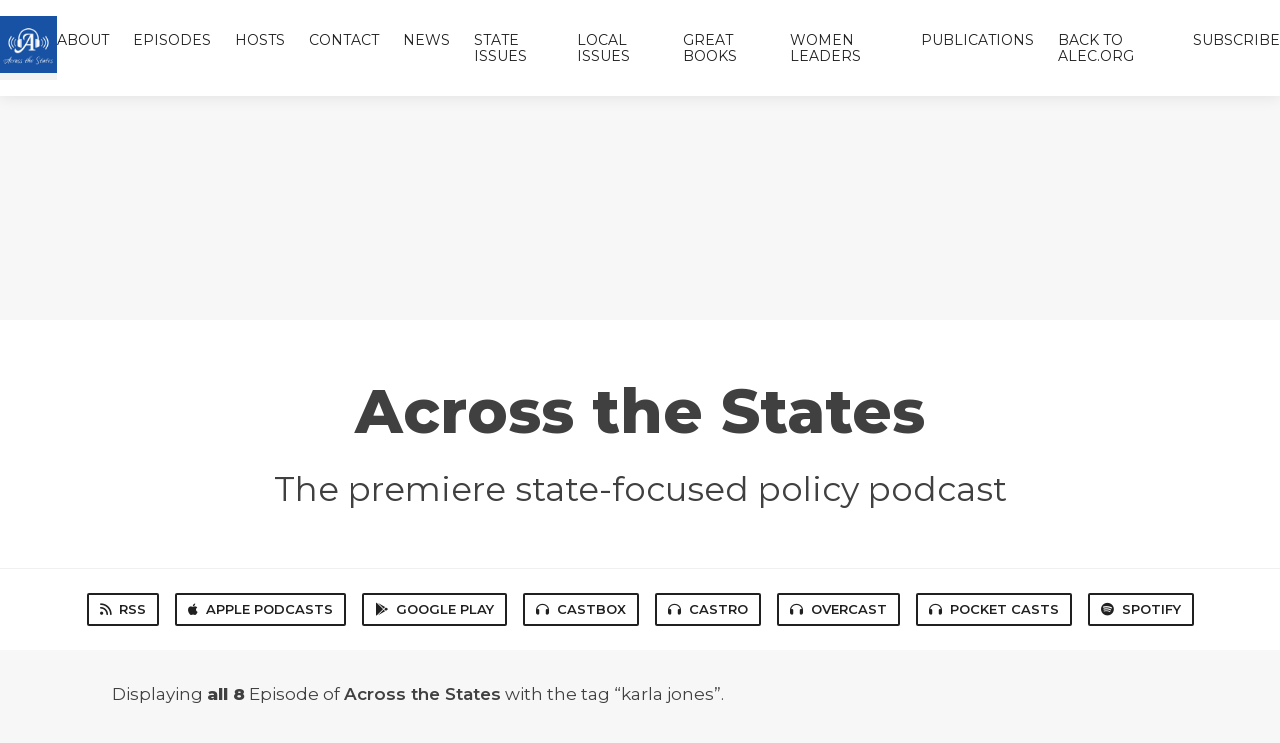

--- FILE ---
content_type: text/html; charset=utf-8
request_url: https://podcast.alec.org/tags/karla%20jones
body_size: 5326
content:
<!DOCTYPE html>
<html>
  <head>
    <meta charset="utf-8" />
    <meta content="IE=edge,chrome=1" http-equiv="X-UA-Compatible" />
    <meta content="width=device-width, initial-scale=1" name="viewport" />
    <meta name="generator" content="Fireside 2.1">
    <meta name="title" content="Across the States - Episodes Tagged with “karla jones”">
    <title>Across the States - Episodes Tagged with “karla jones”</title>
    <!--

        ______________                   ______________
        ___  ____/__(_)_____________________(_)_____  /____
        __  /_   __  /__  ___/  _ \_  ___/_  /_  __  /_  _ \
        _  __/   _  / _  /   /  __/(__  )_  / / /_/ / /  __/
        /_/      /_/  /_/    \___//____/ /_/  \__,_/  \___/

        Fireside v2.1

-->
    <link rel="canonical" href="https://podcast.alec.org/tags/karla%20jones">
    <meta name="description" content="The premiere state-focused policy podcast">
    <meta name="author" content="American Legislative Exchange Council">
      <meta name="apple-itunes-app" content="app-id=1480904185" />
    <link rel="alternate" type="application/rss+xml" title="Across the States RSS Feed" href="https://podcast.alec.org/rss" />
    <link rel="alternate" title="Across the States JSON Feed" type="application/json" href="https://podcast.alec.org/json" />

    <link rel="shortcut icon" type="image/png" href="https://media24.fireside.fm/file/fireside-images-2024/podcasts/images/0/08f357b6-8498-4294-a2f3-d3ab26d4387d/favicon.png?v=8" />
    <link rel="apple-touch-icon" type="image/png" href="https://media24.fireside.fm/file/fireside-images-2024/podcasts/images/0/08f357b6-8498-4294-a2f3-d3ab26d4387d/touch_icon_iphone.png?v=8" sizes="57x57" />
    <link rel="apple-touch-icon" type="image/png" href="https://media24.fireside.fm/file/fireside-images-2024/podcasts/images/0/08f357b6-8498-4294-a2f3-d3ab26d4387d/touch_icon_iphone.png?v=8" sizes="114x114" />
    <link rel="apple-touch-icon" type="image/png" href="https://media24.fireside.fm/file/fireside-images-2024/podcasts/images/0/08f357b6-8498-4294-a2f3-d3ab26d4387d/touch_icon_ipad.png?v=8" sizes="72x72" />
    <link rel="apple-touch-icon" type="image/png" href="https://media24.fireside.fm/file/fireside-images-2024/podcasts/images/0/08f357b6-8498-4294-a2f3-d3ab26d4387d/touch_icon_ipad.png?v=8" sizes="144x144" />

      <link rel="stylesheet" media="all" href="https://a.fireside.fm/assets/v1/themes/classic-22bc427a74ab4814463f72e38ceec49381946a60c8743aa13d10e5842987083a.css" data-turbolinks-track="true" />

    <meta name="csrf-param" content="authenticity_token" />
<meta name="csrf-token" content="58zfnBxdp5pQ9V9HNiVZ1p2pENUCazozWLMMwi4lT9p3b764W5Y0xHifwd3ifJrIMExtqLyYsNvrnysvAfSy9w" />
      <!-- Global site tag (gtag.js) - Google Analytics -->
  <script async src="https://www.googletagmanager.com/gtag/js?id=UA-38303416-6"></script>
  <script>
    window.dataLayer = window.dataLayer || [];
    function gtag(){dataLayer.push(arguments);}
    gtag('js', new Date());
    gtag('config', 'UA-38303416-6');

    document.addEventListener('turbolinks:load', event => {
      if (typeof gtag === 'function') {
        gtag('config', 'UA-38303416-6', {
          'page_location': event.data.url
        });
      }
    });
  </script>

    <style>
.hero-background {
display: none;
}
</style>
    <script src="https://a.fireside.fm/assets/v1/sub-2fc9f7c040bd4f21d2448c82e2f985c50d3304f3892dd254273e92a54f2b9434.js" data-turbolinks-track="true"></script>
      <style>#episode_bbc4d50c-ca66-43bf-a898-0188589addc0 { background-image:url('https://media24.fireside.fm/file/fireside-images-2024/podcasts/images/0/08f357b6-8498-4294-a2f3-d3ab26d4387d/episodes/b/bbc4d50c-ca66-43bf-a898-0188589addc0/header.jpg?v=1'); }</style>
  <style>#episode_50ac6626-b804-43fb-9a89-1f6899d83bbf { background-image:url('https://media24.fireside.fm/file/fireside-images-2024/podcasts/images/0/08f357b6-8498-4294-a2f3-d3ab26d4387d/episodes/5/50ac6626-b804-43fb-9a89-1f6899d83bbf/header.jpg?v=1'); }</style>
  <style>#episode_2bd683ba-09e8-4394-8425-72a86b3f273e { background-image:url('https://media24.fireside.fm/file/fireside-images-2024/podcasts/images/0/08f357b6-8498-4294-a2f3-d3ab26d4387d/episodes/2/2bd683ba-09e8-4394-8425-72a86b3f273e/header.jpg?v=1'); }</style>
  <style>#episode_6bcdb441-d741-4d2d-a8bd-11806fcda7d1 { background-image:url('https://media24.fireside.fm/file/fireside-images-2024/podcasts/images/0/08f357b6-8498-4294-a2f3-d3ab26d4387d/episodes/6/6bcdb441-d741-4d2d-a8bd-11806fcda7d1/header.jpg?v=1'); }</style>
  <style>#episode_d344c9f8-8bbe-417d-93e1-2b8e0e8f5ac9 { background-image:url('https://media24.fireside.fm/file/fireside-images-2024/podcasts/images/0/08f357b6-8498-4294-a2f3-d3ab26d4387d/header.jpg?v=6'); }</style>
  <style>#episode_3f04b1ad-b5e4-408e-a062-3565d92a3df6 { background-image:url('https://media24.fireside.fm/file/fireside-images-2024/podcasts/images/0/08f357b6-8498-4294-a2f3-d3ab26d4387d/header.jpg?v=6'); }</style>
  <style>#episode_14a1c5da-36f4-4c91-ba59-cf9b57fbaef0 { background-image:url('https://media24.fireside.fm/file/fireside-images-2024/podcasts/images/0/08f357b6-8498-4294-a2f3-d3ab26d4387d/header.jpg?v=6'); }</style>
  <style>#episode_55fa2f6e-2d04-4905-bc37-a925cf75bcda { background-image:url('https://media24.fireside.fm/file/fireside-images-2024/podcasts/images/0/08f357b6-8498-4294-a2f3-d3ab26d4387d/header.jpg?v=6'); }</style>

    

    
    
  </head>
    <body>
    <header class="fixed-header">
  <a class="fixed-header-logo" href="https://podcast.alec.org">
    <img id="cover-small" src="https://media24.fireside.fm/file/fireside-images-2024/podcasts/images/0/08f357b6-8498-4294-a2f3-d3ab26d4387d/cover_small.jpg?v=8" />
</a>  <div class="fixed-header-hamburger">
    <span></span>
    <span></span>
    <span></span>
  </div>
  <ul class="fixed-header-nav">

      <li><a href="/about">About</a></li>

    <li><a href="/episodes">Episodes</a></li>

      <li><a href="/hosts">Hosts</a></li>


      <li><a href="/contact">Contact</a></li>




      <li><a href="/news">News</a></li>
      <li><a href="/stateissues">State Issues</a></li>
      <li><a href="/localissues">Local Issues</a></li>
      <li><a href="/greatbooks">Great Books</a></li>
      <li><a href="/womenleaders">Women Leaders</a></li>
      <li><a href="/publications">Publications</a></li>

      <li><a href="https://www.alec.org">Back to ALEC.org</a></li>

    <li><a href="/subscribe">Subscribe</a></li>
  </ul>
</header>


<main>
  

<header class="hero ">
  <div class="hero-background no-overlay" style="background-image: url(https://media24.fireside.fm/file/fireside-images-2024/podcasts/images/0/08f357b6-8498-4294-a2f3-d3ab26d4387d/header.jpg?v=6)"></div>
  
</header>

  <div class="hero-banner">
      <div class="hero-content ">
      <h1>
        Across the States
      </h1>
      <h2>
        The premiere state-focused policy podcast
      </h2>
  </div>

  </div>

  <nav class="links link-list-inline-row">
  <ul>
      <li><a class="btn btn--small" href="https://podcast.alec.org/rss"><i class="fas fa-rss" aria-hidden="true"></i> RSS</a></li>
      <li><a class="btn btn--small" href="https://podcasts.apple.com/us/podcast/across-the-states/id1480904185"><i class="fab fa-apple" aria-hidden="true"></i> Apple Podcasts</a></li>
      <li><a class="btn btn--small" href="https://play.google.com/music/m/Iw4l33a7wqje7zyxbs5zywzhdvi?t=Across_the_States"><i class="fab fa-google-play" aria-hidden="true"></i> Google Play</a></li>
      <li><a class="btn btn--small" href="https://castbox.fm/channel/Across-the-States-id2381660"><i class="fas fa-headphones" aria-hidden="true"></i> Castbox</a></li>
      <li><a class="btn btn--small" href="https://castro.fm/itunes/1480904185"><i class="fas fa-headphones" aria-hidden="true"></i> Castro</a></li>
      <li><a class="btn btn--small" href="https://overcast.fm/itunes1480904185/across-the-states"><i class="fas fa-headphones" aria-hidden="true"></i> Overcast</a></li>
      <li><a class="btn btn--small" href="https://pca.st/itunes/1480904185"><i class="fas fa-headphones" aria-hidden="true"></i> Pocket Casts</a></li>
      <li><a class="btn btn--small" href="https://open.spotify.com/show/1PQoobyd30A4pfvRZSK3OY"><i class="fab fa-spotify" aria-hidden="true"></i> Spotify</a></li>
    
  </ul>
</nav>


    <header class="list-header">
      <div class="prose">
        <p>Displaying <b>all&nbsp;8</b> Episode of <strong>Across the States</strong> with the tag “karla jones”.</p>
      </div>

      <p><a class="btn btn--inline" href="/tags/karla%20jones/rss"><i class="fas fa-rss" aria-hidden="true"></i> “karla jones” RSS Feed</a></p>
    </header>

    <ul class="list cover">
      

<li>
    <a href="/152"><figure id="episode_bbc4d50c-ca66-43bf-a898-0188589addc0" class="list-background"></figure></a>

    <div class="list-item prose">
      <h3>
        <a href="/152">The Threat to Property Rights &amp; Title Insurance</a>
      </h3>
      <h6>
        <span>
          <i class="far fa-calendar-alt" aria-hidden="true"></i> June 5th, 2024
          &nbsp;|&nbsp;
          <i class="far fa-clock" aria-hidden="true"></i> 13 mins 46 secs
        </span>
      </h6>
        <h6>
          <span>
            <i class="fas fa-tag" aria-hidden="true"></i> alec, american land title association, brooklyn roberts, elizabeth blosser, karla jones, land, property rights, title insurance, women leaders
          </span>
        </h6>
      
    </div>
</li>


<li>
    <a href="/151"><figure id="episode_50ac6626-b804-43fb-9a89-1f6899d83bbf" class="list-background"></figure></a>

    <div class="list-item prose">
      <h3>
        <a href="/151">Tackling The Fentanyl Crisis &amp; Supporting Families</a>
      </h3>
      <h6>
        <span>
          <i class="far fa-calendar-alt" aria-hidden="true"></i> May 30th, 2024
          &nbsp;|&nbsp;
          <i class="far fa-clock" aria-hidden="true"></i> 28 mins 37 secs
        </span>
      </h6>
        <h6>
          <span>
            <i class="fas fa-tag" aria-hidden="true"></i> alec, brooklyn roberts, fentanyl, karla jones, leadership, opioid crisis
          </span>
        </h6>
      <p>As part of ALEC’s Women Leadership Series, ALEC Federalism &amp; International Relations Task Force Senior Director Karla Jones and ALEC Health &amp; Human Services Task Force Senior Director Brooklyn Roberts recently interviewed Deena Loudon, Ambassador at Shatterproof and Mother of Matthew Loudon, and Tina Marie Bell, Mother of Brandon Bell, about dealing with the loss of loved ones to the ongoing fentanyl crisis and emphasizing the need for a comprehensive approach to address the crisis.</p>

    </div>
</li>


<li>
    <a href="/149"><figure id="episode_2bd683ba-09e8-4394-8425-72a86b3f273e" class="list-background"></figure></a>

    <div class="list-item prose">
      <h3>
        <a href="/149">Supporting Ukraine in Its Fight for Democracy</a>
      </h3>
      <h6>
        <span>
          <i class="far fa-calendar-alt" aria-hidden="true"></i> May 1st, 2024
          &nbsp;|&nbsp;
          <i class="far fa-clock" aria-hidden="true"></i> 35 mins 35 secs
        </span>
      </h6>
        <h6>
          <span>
            <i class="fas fa-tag" aria-hidden="true"></i> alec, brooklyn roberts, dinara gabibullaeva, karla jones, ukraine
          </span>
        </h6>
      <p>In this episode of ALEC&#39;s Women Leadership Series, Karla Jones, ALEC Federalism &amp; International Relations Task Force Senior Director, and Brooklyn Roberts, ALEC Health &amp; Human Services Task Force Senior Director, interview Dinara Gabibullaeva, Kiev City Council Member, Chairwoman of Solidarna Molod, and President of the European Democracy Network. Their conversation touched the ongoing challenges impacting Ukraine after the Russian invasion and how the Western world can help support Ukraine maintain its sovereignty.</p>

    </div>
</li>


<li>
    <a href="/150"><figure id="episode_6bcdb441-d741-4d2d-a8bd-11806fcda7d1" class="list-background"></figure></a>

    <div class="list-item prose">
      <h3>
        <a href="/150">Tackling Human Trafficking &amp; Supporting Survivors For Women&#39;s History Month</a>
      </h3>
      <h6>
        <span>
          <i class="far fa-calendar-alt" aria-hidden="true"></i> March 14th, 2024
          &nbsp;|&nbsp;
          <i class="far fa-clock" aria-hidden="true"></i> 27 mins 30 secs
        </span>
      </h6>
        <h6>
          <span>
            <i class="fas fa-tag" aria-hidden="true"></i> alec, awareness, brooklyn roberts, carrie barth, human trafficking, kansas, karla jones, rebecca schmoe, survivors
          </span>
        </h6>
      <p>Senior Director of ALEC&#39;s Health and Human Services Task Force Brooklyn Roberts &amp; Senior Director of Federalism, Homeland Security and International Relations Karla Jones speak with Kansas State Representatives Carrie Barth and Rebecca Schmoe about Kansas&#39; attempts to prevent and assist the victims of human smuggling.</p>

    </div>
</li>


<li>
    <a href="/141"><figure id="episode_d344c9f8-8bbe-417d-93e1-2b8e0e8f5ac9" class="list-background"></figure></a>

    <div class="list-item prose">
      <h3>
        <a href="/141">How the Jones Act Impacts Maritime Commerce and National Security</a>
      </h3>
      <h6>
        <span>
          <i class="far fa-calendar-alt" aria-hidden="true"></i> July 17th, 2023
          &nbsp;|&nbsp;
          <i class="far fa-clock" aria-hidden="true"></i> 30 mins
        </span>
      </h6>
        <h6>
          <span>
            <i class="fas fa-tag" aria-hidden="true"></i> alec, cato institute, colin grabow, defense, jones act, karla jones, national security, trade
          </span>
        </h6>
      <p>ALEC Federalism, Homeland Security &amp; International Relations Task Force Senior Director Karla Jones sat down with Colin Grabow, Research Fellow at the CATO Institute Herbert A. Stiefel Center for Trade Policy Studies, to discuss The Jones Act and its implications on maritime commerce and national security.</p>

    </div>
</li>


<li>
    <a href="/139"><figure id="episode_3f04b1ad-b5e4-408e-a062-3565d92a3df6" class="list-background"></figure></a>

    <div class="list-item prose">
      <h3>
        <a href="/139">His Excellency Marek Magierowski, Ambassador of the Republic of Poland to the US on the Ukraine War.</a>
      </h3>
      <h6>
        <span>
          <i class="far fa-calendar-alt" aria-hidden="true"></i> June 28th, 2023
          &nbsp;|&nbsp;
          <i class="far fa-clock" aria-hidden="true"></i> 27 mins 47 secs
        </span>
      </h6>
        <h6>
          <span>
            <i class="fas fa-tag" aria-hidden="true"></i> alec, global cooperation, international relations, karla jones, marek magierowski, poland, ukraine
          </span>
        </h6>
      <p>ALEC&#39;s Karla Jones speaks with His Excellency Marek Magierowski, Ambassador of the Republic of Poland to the United States.</p>

<p>We are honored to share Karla Jones&#39; thought-provoking conversation with His Excellency Marek Magierowski, the Ambassador of the Republic of Poland to the United States. Their conversation centers on the ongoing war in Ukraine, examining its impact from both a European and, more specifically, a Polish perspective.</p>

<p>Poland&#39;s historical and geographical proximity to Ukraine has positioned it as a significant stakeholder in the region&#39;s stability. This conversation offered an opportunity to gain a deeper understanding of the challenges faced by Poland and its perspective on the situation.</p>

    </div>
</li>


<li>
    <a href="/135"><figure id="episode_14a1c5da-36f4-4c91-ba59-cf9b57fbaef0" class="list-background"></figure></a>

    <div class="list-item prose">
      <h3>
        <a href="/135">135: America’s Continuing Baby Formula Crisis</a>
      </h3>
      <h6>
        <span>
          <i class="far fa-calendar-alt" aria-hidden="true"></i> April 12th, 2023
          &nbsp;|&nbsp;
          <i class="far fa-clock" aria-hidden="true"></i> 29 mins 58 secs
        </span>
      </h6>
        <h6>
          <span>
            <i class="fas fa-tag" aria-hidden="true"></i> alec, baby formula shortage, cato, free markets, free trade, gabriella beaumont smith, karla jones, trade policy
          </span>
        </h6>
      <p>As part of Women’s History Month, ALEC Senior Task Force Director Karla Jones sits down with one of the nation’s foremost experts on international trade Gabriella Beaumont‐Smith of the Cato Institute’s Herbert A. Stiefel Center for Trade Policy Studies.  They look at the international trade aspects of the ongoing baby formula crisis in the United States. </p>

    </div>
</li>


<li>
    <a href="/134"><figure id="episode_55fa2f6e-2d04-4905-bc37-a925cf75bcda" class="list-background"></figure></a>

    <div class="list-item prose">
      <h3>
        <a href="/134">134: America&#39;s Fentanyl Overdose Epidemic</a>
      </h3>
      <h6>
        <span>
          <i class="far fa-calendar-alt" aria-hidden="true"></i> March 24th, 2023
          &nbsp;|&nbsp;
          <i class="far fa-clock" aria-hidden="true"></i> 24 mins 12 secs
        </span>
      </h6>
        <h6>
          <span>
            <i class="fas fa-tag" aria-hidden="true"></i> brooklyn roberts, epidemic, fentanyl, karla jones, overdose
          </span>
        </h6>
      <p>A personal story about the Fentanyl crisis here in America. </p>

    </div>
</li>

    </ul>

</main>



<footer class="footer">
  <h5 class="footer-title">
    <strong>
      Across the States
    </strong>
  </h5>
  <ul class="footer-nav">
      <li><a href="/about">About</a></li>

    <li><a href="/episodes">Episodes</a></li>

      <li><a href="/hosts">Hosts</a></li>


      <li><a href="/contact">Contact</a></li>




      <li><a href="/news">News</a></li>
      <li><a href="/stateissues">State Issues</a></li>
      <li><a href="/localissues">Local Issues</a></li>
      <li><a href="/greatbooks">Great Books</a></li>
      <li><a href="/womenleaders">Women Leaders</a></li>
      <li><a href="/publications">Publications</a></li>

      <li><a href="https://www.alec.org">Back to ALEC.org</a></li>

    <li><a href="/subscribe">Subscribe</a></li>
  </ul>
</footer>


    <footer class="site-footer">
  <a title="Powered by Fireside" class="fireside-link" href="https://fireside.fm">
    <img style="margin-bottom: .5em;" src="https://a.fireside.fm/assets/v1/logo/logo-256x256-cb70064014cf3a936afe95853012c1386e4be20a9e7ac677316e591a99fb2999.png" />
    <span>Powered by Fireside</span>
</a></footer>

    
  </body>
</html>
